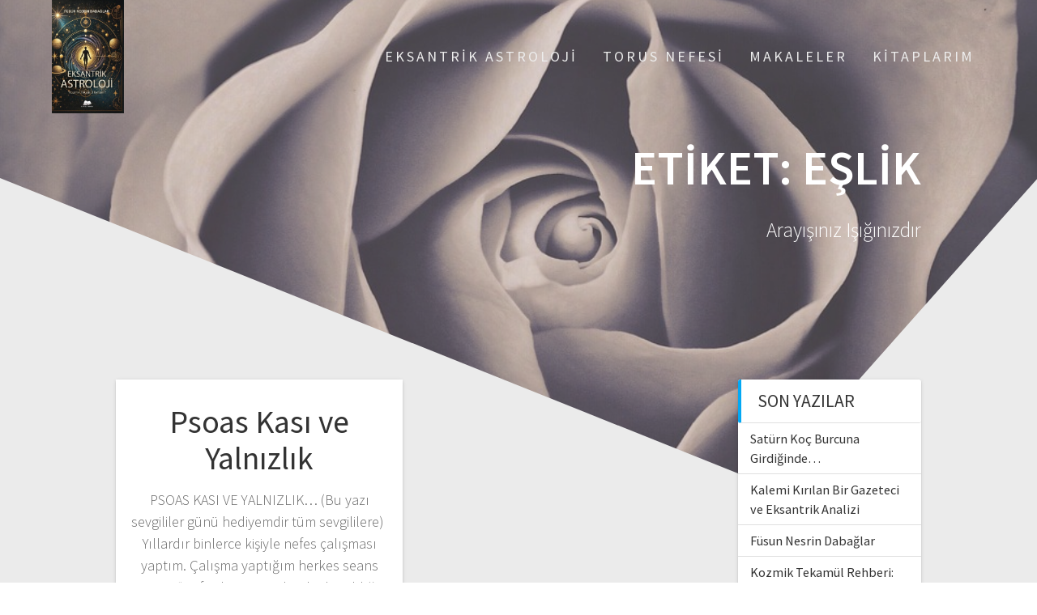

--- FILE ---
content_type: text/html; charset=UTF-8
request_url: https://nesrindabaglar.com/tag/eslik/
body_size: 11570
content:
<!DOCTYPE html>
<html lang="tr">
<head>
    <meta charset="UTF-8">
    <meta name="viewport" content="width=device-width, initial-scale=1">
    <link rel="profile" href="http://gmpg.org/xfn/11">

    <title>eşlik &#8211; Nesrin Dabağlar</title>
<meta name='robots' content='max-image-preview:large' />
<link rel='dns-prefetch' href='//fonts.googleapis.com' />
<link rel='dns-prefetch' href='//s.w.org' />
<link href='https://fonts.gstatic.com' crossorigin rel='preconnect' />
<link rel="alternate" type="application/rss+xml" title="Nesrin Dabağlar &raquo; beslemesi" href="https://nesrindabaglar.com/feed/" />
<link rel="alternate" type="application/rss+xml" title="Nesrin Dabağlar &raquo; yorum beslemesi" href="https://nesrindabaglar.com/comments/feed/" />
<link rel="alternate" type="application/rss+xml" title="Nesrin Dabağlar &raquo; eşlik etiket beslemesi" href="https://nesrindabaglar.com/tag/eslik/feed/" />
<script type="text/javascript">
window._wpemojiSettings = {"baseUrl":"https:\/\/s.w.org\/images\/core\/emoji\/14.0.0\/72x72\/","ext":".png","svgUrl":"https:\/\/s.w.org\/images\/core\/emoji\/14.0.0\/svg\/","svgExt":".svg","source":{"concatemoji":"https:\/\/nesrindabaglar.com\/wp-includes\/js\/wp-emoji-release.min.js?ver=6.0.11"}};
/*! This file is auto-generated */
!function(e,a,t){var n,r,o,i=a.createElement("canvas"),p=i.getContext&&i.getContext("2d");function s(e,t){var a=String.fromCharCode,e=(p.clearRect(0,0,i.width,i.height),p.fillText(a.apply(this,e),0,0),i.toDataURL());return p.clearRect(0,0,i.width,i.height),p.fillText(a.apply(this,t),0,0),e===i.toDataURL()}function c(e){var t=a.createElement("script");t.src=e,t.defer=t.type="text/javascript",a.getElementsByTagName("head")[0].appendChild(t)}for(o=Array("flag","emoji"),t.supports={everything:!0,everythingExceptFlag:!0},r=0;r<o.length;r++)t.supports[o[r]]=function(e){if(!p||!p.fillText)return!1;switch(p.textBaseline="top",p.font="600 32px Arial",e){case"flag":return s([127987,65039,8205,9895,65039],[127987,65039,8203,9895,65039])?!1:!s([55356,56826,55356,56819],[55356,56826,8203,55356,56819])&&!s([55356,57332,56128,56423,56128,56418,56128,56421,56128,56430,56128,56423,56128,56447],[55356,57332,8203,56128,56423,8203,56128,56418,8203,56128,56421,8203,56128,56430,8203,56128,56423,8203,56128,56447]);case"emoji":return!s([129777,127995,8205,129778,127999],[129777,127995,8203,129778,127999])}return!1}(o[r]),t.supports.everything=t.supports.everything&&t.supports[o[r]],"flag"!==o[r]&&(t.supports.everythingExceptFlag=t.supports.everythingExceptFlag&&t.supports[o[r]]);t.supports.everythingExceptFlag=t.supports.everythingExceptFlag&&!t.supports.flag,t.DOMReady=!1,t.readyCallback=function(){t.DOMReady=!0},t.supports.everything||(n=function(){t.readyCallback()},a.addEventListener?(a.addEventListener("DOMContentLoaded",n,!1),e.addEventListener("load",n,!1)):(e.attachEvent("onload",n),a.attachEvent("onreadystatechange",function(){"complete"===a.readyState&&t.readyCallback()})),(e=t.source||{}).concatemoji?c(e.concatemoji):e.wpemoji&&e.twemoji&&(c(e.twemoji),c(e.wpemoji)))}(window,document,window._wpemojiSettings);
</script>
<style type="text/css">
img.wp-smiley,
img.emoji {
	display: inline !important;
	border: none !important;
	box-shadow: none !important;
	height: 1em !important;
	width: 1em !important;
	margin: 0 0.07em !important;
	vertical-align: -0.1em !important;
	background: none !important;
	padding: 0 !important;
}
</style>
	<link rel='stylesheet' id='wp-block-library-css'  href='https://nesrindabaglar.com/wp-includes/css/dist/block-library/style.min.css?ver=6.0.11' type='text/css' media='all' />
<style id='global-styles-inline-css' type='text/css'>
body{--wp--preset--color--black: #000000;--wp--preset--color--cyan-bluish-gray: #abb8c3;--wp--preset--color--white: #ffffff;--wp--preset--color--pale-pink: #f78da7;--wp--preset--color--vivid-red: #cf2e2e;--wp--preset--color--luminous-vivid-orange: #ff6900;--wp--preset--color--luminous-vivid-amber: #fcb900;--wp--preset--color--light-green-cyan: #7bdcb5;--wp--preset--color--vivid-green-cyan: #00d084;--wp--preset--color--pale-cyan-blue: #8ed1fc;--wp--preset--color--vivid-cyan-blue: #0693e3;--wp--preset--color--vivid-purple: #9b51e0;--wp--preset--gradient--vivid-cyan-blue-to-vivid-purple: linear-gradient(135deg,rgba(6,147,227,1) 0%,rgb(155,81,224) 100%);--wp--preset--gradient--light-green-cyan-to-vivid-green-cyan: linear-gradient(135deg,rgb(122,220,180) 0%,rgb(0,208,130) 100%);--wp--preset--gradient--luminous-vivid-amber-to-luminous-vivid-orange: linear-gradient(135deg,rgba(252,185,0,1) 0%,rgba(255,105,0,1) 100%);--wp--preset--gradient--luminous-vivid-orange-to-vivid-red: linear-gradient(135deg,rgba(255,105,0,1) 0%,rgb(207,46,46) 100%);--wp--preset--gradient--very-light-gray-to-cyan-bluish-gray: linear-gradient(135deg,rgb(238,238,238) 0%,rgb(169,184,195) 100%);--wp--preset--gradient--cool-to-warm-spectrum: linear-gradient(135deg,rgb(74,234,220) 0%,rgb(151,120,209) 20%,rgb(207,42,186) 40%,rgb(238,44,130) 60%,rgb(251,105,98) 80%,rgb(254,248,76) 100%);--wp--preset--gradient--blush-light-purple: linear-gradient(135deg,rgb(255,206,236) 0%,rgb(152,150,240) 100%);--wp--preset--gradient--blush-bordeaux: linear-gradient(135deg,rgb(254,205,165) 0%,rgb(254,45,45) 50%,rgb(107,0,62) 100%);--wp--preset--gradient--luminous-dusk: linear-gradient(135deg,rgb(255,203,112) 0%,rgb(199,81,192) 50%,rgb(65,88,208) 100%);--wp--preset--gradient--pale-ocean: linear-gradient(135deg,rgb(255,245,203) 0%,rgb(182,227,212) 50%,rgb(51,167,181) 100%);--wp--preset--gradient--electric-grass: linear-gradient(135deg,rgb(202,248,128) 0%,rgb(113,206,126) 100%);--wp--preset--gradient--midnight: linear-gradient(135deg,rgb(2,3,129) 0%,rgb(40,116,252) 100%);--wp--preset--duotone--dark-grayscale: url('#wp-duotone-dark-grayscale');--wp--preset--duotone--grayscale: url('#wp-duotone-grayscale');--wp--preset--duotone--purple-yellow: url('#wp-duotone-purple-yellow');--wp--preset--duotone--blue-red: url('#wp-duotone-blue-red');--wp--preset--duotone--midnight: url('#wp-duotone-midnight');--wp--preset--duotone--magenta-yellow: url('#wp-duotone-magenta-yellow');--wp--preset--duotone--purple-green: url('#wp-duotone-purple-green');--wp--preset--duotone--blue-orange: url('#wp-duotone-blue-orange');--wp--preset--font-size--small: 13px;--wp--preset--font-size--medium: 20px;--wp--preset--font-size--large: 36px;--wp--preset--font-size--x-large: 42px;}.has-black-color{color: var(--wp--preset--color--black) !important;}.has-cyan-bluish-gray-color{color: var(--wp--preset--color--cyan-bluish-gray) !important;}.has-white-color{color: var(--wp--preset--color--white) !important;}.has-pale-pink-color{color: var(--wp--preset--color--pale-pink) !important;}.has-vivid-red-color{color: var(--wp--preset--color--vivid-red) !important;}.has-luminous-vivid-orange-color{color: var(--wp--preset--color--luminous-vivid-orange) !important;}.has-luminous-vivid-amber-color{color: var(--wp--preset--color--luminous-vivid-amber) !important;}.has-light-green-cyan-color{color: var(--wp--preset--color--light-green-cyan) !important;}.has-vivid-green-cyan-color{color: var(--wp--preset--color--vivid-green-cyan) !important;}.has-pale-cyan-blue-color{color: var(--wp--preset--color--pale-cyan-blue) !important;}.has-vivid-cyan-blue-color{color: var(--wp--preset--color--vivid-cyan-blue) !important;}.has-vivid-purple-color{color: var(--wp--preset--color--vivid-purple) !important;}.has-black-background-color{background-color: var(--wp--preset--color--black) !important;}.has-cyan-bluish-gray-background-color{background-color: var(--wp--preset--color--cyan-bluish-gray) !important;}.has-white-background-color{background-color: var(--wp--preset--color--white) !important;}.has-pale-pink-background-color{background-color: var(--wp--preset--color--pale-pink) !important;}.has-vivid-red-background-color{background-color: var(--wp--preset--color--vivid-red) !important;}.has-luminous-vivid-orange-background-color{background-color: var(--wp--preset--color--luminous-vivid-orange) !important;}.has-luminous-vivid-amber-background-color{background-color: var(--wp--preset--color--luminous-vivid-amber) !important;}.has-light-green-cyan-background-color{background-color: var(--wp--preset--color--light-green-cyan) !important;}.has-vivid-green-cyan-background-color{background-color: var(--wp--preset--color--vivid-green-cyan) !important;}.has-pale-cyan-blue-background-color{background-color: var(--wp--preset--color--pale-cyan-blue) !important;}.has-vivid-cyan-blue-background-color{background-color: var(--wp--preset--color--vivid-cyan-blue) !important;}.has-vivid-purple-background-color{background-color: var(--wp--preset--color--vivid-purple) !important;}.has-black-border-color{border-color: var(--wp--preset--color--black) !important;}.has-cyan-bluish-gray-border-color{border-color: var(--wp--preset--color--cyan-bluish-gray) !important;}.has-white-border-color{border-color: var(--wp--preset--color--white) !important;}.has-pale-pink-border-color{border-color: var(--wp--preset--color--pale-pink) !important;}.has-vivid-red-border-color{border-color: var(--wp--preset--color--vivid-red) !important;}.has-luminous-vivid-orange-border-color{border-color: var(--wp--preset--color--luminous-vivid-orange) !important;}.has-luminous-vivid-amber-border-color{border-color: var(--wp--preset--color--luminous-vivid-amber) !important;}.has-light-green-cyan-border-color{border-color: var(--wp--preset--color--light-green-cyan) !important;}.has-vivid-green-cyan-border-color{border-color: var(--wp--preset--color--vivid-green-cyan) !important;}.has-pale-cyan-blue-border-color{border-color: var(--wp--preset--color--pale-cyan-blue) !important;}.has-vivid-cyan-blue-border-color{border-color: var(--wp--preset--color--vivid-cyan-blue) !important;}.has-vivid-purple-border-color{border-color: var(--wp--preset--color--vivid-purple) !important;}.has-vivid-cyan-blue-to-vivid-purple-gradient-background{background: var(--wp--preset--gradient--vivid-cyan-blue-to-vivid-purple) !important;}.has-light-green-cyan-to-vivid-green-cyan-gradient-background{background: var(--wp--preset--gradient--light-green-cyan-to-vivid-green-cyan) !important;}.has-luminous-vivid-amber-to-luminous-vivid-orange-gradient-background{background: var(--wp--preset--gradient--luminous-vivid-amber-to-luminous-vivid-orange) !important;}.has-luminous-vivid-orange-to-vivid-red-gradient-background{background: var(--wp--preset--gradient--luminous-vivid-orange-to-vivid-red) !important;}.has-very-light-gray-to-cyan-bluish-gray-gradient-background{background: var(--wp--preset--gradient--very-light-gray-to-cyan-bluish-gray) !important;}.has-cool-to-warm-spectrum-gradient-background{background: var(--wp--preset--gradient--cool-to-warm-spectrum) !important;}.has-blush-light-purple-gradient-background{background: var(--wp--preset--gradient--blush-light-purple) !important;}.has-blush-bordeaux-gradient-background{background: var(--wp--preset--gradient--blush-bordeaux) !important;}.has-luminous-dusk-gradient-background{background: var(--wp--preset--gradient--luminous-dusk) !important;}.has-pale-ocean-gradient-background{background: var(--wp--preset--gradient--pale-ocean) !important;}.has-electric-grass-gradient-background{background: var(--wp--preset--gradient--electric-grass) !important;}.has-midnight-gradient-background{background: var(--wp--preset--gradient--midnight) !important;}.has-small-font-size{font-size: var(--wp--preset--font-size--small) !important;}.has-medium-font-size{font-size: var(--wp--preset--font-size--medium) !important;}.has-large-font-size{font-size: var(--wp--preset--font-size--large) !important;}.has-x-large-font-size{font-size: var(--wp--preset--font-size--x-large) !important;}
</style>
<link rel='stylesheet' id='oih-style-css'  href='https://nesrindabaglar.com/wp-content/plugins/opt-in-hound/assets/css/style-front-opt-in-hound.css?ver=1.4.3' type='text/css' media='all' />
<link rel="preload" class="mv-grow-style" href="https://nesrindabaglar.com/wp-content/plugins/social-pug/assets/dist/style-frontend-pro.1.20.1.css?ver=1.20.1" as="style"><noscript><link rel='stylesheet' id='dpsp-frontend-style-pro-css'  href='https://nesrindabaglar.com/wp-content/plugins/social-pug/assets/dist/style-frontend-pro.1.20.1.css?ver=1.20.1' type='text/css' media='all' />
</noscript><link rel='stylesheet' id='SFSImainCss-css'  href='https://nesrindabaglar.com/wp-content/plugins/ultimate-social-media-icons/css/sfsi-style.css?ver=2.9.6' type='text/css' media='all' />
<link rel='stylesheet' id='one-page-express-fonts-css'  href='https://fonts.googleapis.com/css?family=Source+Sans+Pro%3A200%2Cnormal%2C300%2C600%2C700%7CPlayfair+Display%3Aregular%2Citalic%2C700%2C900&#038;subset=latin%2Clatin-ext' type='text/css' media='all' />
<link rel='stylesheet' id='one-page-express-style-css'  href='https://nesrindabaglar.com/wp-content/themes/one-page-express/style.css?ver=1.3.20' type='text/css' media='all' />
<style id='one-page-express-style-inline-css' type='text/css'>
img.logo.dark, img.custom-logo{max-height:140px;}
</style>
<link rel='stylesheet' id='one-page-express-font-awesome-css'  href='https://nesrindabaglar.com/wp-content/themes/one-page-express/assets/font-awesome/font-awesome.min.css?ver=1.3.20' type='text/css' media='all' />
<link rel='stylesheet' id='one-page-express-animate-css'  href='https://nesrindabaglar.com/wp-content/themes/one-page-express/assets/css/animate.css?ver=1.3.20' type='text/css' media='all' />
<link rel='stylesheet' id='one-page-express-webgradients-css'  href='https://nesrindabaglar.com/wp-content/themes/one-page-express/assets/css/webgradients.css?ver=1.3.20' type='text/css' media='all' />
<link rel='stylesheet' id='__EPYT__style-css'  href='https://nesrindabaglar.com/wp-content/plugins/youtube-embed-plus/styles/ytprefs.min.css?ver=14.1.1' type='text/css' media='all' />
<style id='__EPYT__style-inline-css' type='text/css'>

                .epyt-gallery-thumb {
                        width: 33.333%;
                }
                
</style>
<link rel='stylesheet' id='kirki-styles-one_page_express-css'  href='https://nesrindabaglar.com/wp-content/themes/one-page-express/customizer/kirki/assets/css/kirki-styles.css' type='text/css' media='all' />
<style id='kirki-styles-one_page_express-inline-css' type='text/css'>
.header-homepage.color-overlay:before{background-color:#0D2D09;opacity:0.5;}.header-homepage + .header-separator svg{height:400px!important;}.header.color-overlay:before{background-color:#B7B7B7;opacity:0.34;}.header-separator svg{height:400px!important;}.inner-header-description{padding-top:1%;padding-bottom:8%;}.header-homepage .header-description-row{padding-top:3%;padding-bottom:0%;}@media only screen and (min-width: 768px){.inner-header-description{text-align:right;}.header-content .align-holder{text-align:left!important;}.header-description-left{width:49%!important;}.header-description-right{width:calc(100% - 49%)!important;}.header-content{width:84%!important;}}
</style>
<script type='text/javascript' src='https://nesrindabaglar.com/wp-includes/js/jquery/jquery.min.js?ver=3.6.0' id='jquery-core-js'></script>
<script type='text/javascript' src='https://nesrindabaglar.com/wp-includes/js/jquery/jquery-migrate.min.js?ver=3.3.2' id='jquery-migrate-js'></script>
<script type='text/javascript' src='https://nesrindabaglar.com/wp-content/themes/one-page-express/assets/js/smoothscroll.js?ver=1.3.20' id='one-page-express-smoothscroll-js'></script>
<script type='text/javascript' id='__ytprefs__-js-extra'>
/* <![CDATA[ */
var _EPYT_ = {"ajaxurl":"https:\/\/nesrindabaglar.com\/wp-admin\/admin-ajax.php","security":"0ef632686e","gallery_scrolloffset":"20","eppathtoscripts":"https:\/\/nesrindabaglar.com\/wp-content\/plugins\/youtube-embed-plus\/scripts\/","eppath":"https:\/\/nesrindabaglar.com\/wp-content\/plugins\/youtube-embed-plus\/","epresponsiveselector":"[\"iframe.__youtube_prefs_widget__\"]","epdovol":"1","version":"14.1.1","evselector":"iframe.__youtube_prefs__[src], iframe[src*=\"youtube.com\/embed\/\"], iframe[src*=\"youtube-nocookie.com\/embed\/\"]","ajax_compat":"","ytapi_load":"light","pause_others":"","stopMobileBuffer":"1","not_live_on_channel":"","vi_active":"","vi_js_posttypes":[]};
/* ]]> */
</script>
<script type='text/javascript' src='https://nesrindabaglar.com/wp-content/plugins/youtube-embed-plus/scripts/ytprefs.min.js?ver=14.1.1' id='__ytprefs__-js'></script>
<link rel="https://api.w.org/" href="https://nesrindabaglar.com/wp-json/" /><link rel="alternate" type="application/json" href="https://nesrindabaglar.com/wp-json/wp/v2/tags/85" /><link rel="EditURI" type="application/rsd+xml" title="RSD" href="https://nesrindabaglar.com/xmlrpc.php?rsd" />
<link rel="wlwmanifest" type="application/wlwmanifest+xml" href="https://nesrindabaglar.com/wp-includes/wlwmanifest.xml" /> 
<meta name="generator" content="WordPress 6.0.11" />
        <style data-name="overlap">
            @media only screen and (min-width: 768px) {
                .header-homepage {
                    padding-bottom: 230px;
                }

                .homepage-template .content {
                    position: relative;
                    z-index: 10;
                }

                .homepage-template .page-content div[data-overlap]:first-of-type > div:first-of-type {
                    margin-top: -230px;
                    background: transparent !important;
                }
            }
        </style>
        <style type="text/css" data-source="Grow Social by Mediavine">
				@media screen and ( max-width : 720px ) {
					.dpsp-content-wrapper.dpsp-hide-on-mobile,
					.dpsp-share-text.dpsp-hide-on-mobile,
					.dpsp-content-wrapper .dpsp-network-label {
						display: none;
					}
					.dpsp-has-spacing .dpsp-networks-btns-wrapper li {
						margin:0 2% 10px 0;
					}
					.dpsp-network-btn.dpsp-has-label:not(.dpsp-has-count) {
						max-height: 40px;
						padding: 0;
						justify-content: center;
					}
					.dpsp-content-wrapper.dpsp-size-small .dpsp-network-btn.dpsp-has-label:not(.dpsp-has-count){
						max-height: 32px;
					}
					.dpsp-content-wrapper.dpsp-size-large .dpsp-network-btn.dpsp-has-label:not(.dpsp-has-count){
						max-height: 46px;
					}
				}
			
			@media screen and ( max-width : 720px ) {
				#dpsp-floating-sidebar.dpsp-hide-on-mobile.opened {
					display: none;
				}
			}
			</style><meta name="follow.[base64]" content="y5t3qVlG2xjz76PAsclx"/>        <style data-name="overlap">
            @media only screen and (min-width: 768px) {
                .blog .content,
                .archive .content,
                .single-post .content {
                    position: relative;
                    z-index: 10;
                }

                .blog .content > .gridContainer > .row,
                .archive .content > .gridContainer > .row,
                .single-post .content > .gridContainer > .row {
                    margin-top: -200px;
                    background: transparent !important;
                }

                .blog .header,
                .archive .header,
                .single-post .header {
                    padding-bottom: 200px;
                }
            }
        </style>
	    <style>
        @media only screen and (min-width: 768px) {
            .align-container {
                margin: auto auto  auto  0            }
        }
    </style>
	<style type="text/css" id="custom-background-css">
body.custom-background { background-color: #ffffff; background-image: url("https://nesrindabaglar.com/wp-content/uploads/2019/01/c.jpg"); background-position: center top; background-size: auto; background-repeat: no-repeat; background-attachment: fixed; }
</style>
	<link rel="icon" href="https://nesrindabaglar.com/wp-content/uploads/2019/01/cropped-mask-2-32x32.jpg" sizes="32x32" />
<link rel="icon" href="https://nesrindabaglar.com/wp-content/uploads/2019/01/cropped-mask-2-192x192.jpg" sizes="192x192" />
<link rel="apple-touch-icon" href="https://nesrindabaglar.com/wp-content/uploads/2019/01/cropped-mask-2-180x180.jpg" />
<meta name="msapplication-TileImage" content="https://nesrindabaglar.com/wp-content/uploads/2019/01/cropped-mask-2-270x270.jpg" />
</head>

<body class="archive tag tag-eslik tag-85 custom-background wp-custom-logo sfsi_actvite_theme_default">
    <style>
        .screen-reader-text[href="#page-content"]:focus {
            background-color: #f1f1f1;
            border-radius: 3px;
            box-shadow: 0 0 2px 2px rgba(0, 0, 0, 0.6);
            clip: auto !important;
            clip-path: none;
            color: #21759b;

        }
    </style>
    <a class="skip-link screen-reader-text"
       href="#page-content">Skip to content</a>
	<svg xmlns="http://www.w3.org/2000/svg" viewBox="0 0 0 0" width="0" height="0" focusable="false" role="none" style="visibility: hidden; position: absolute; left: -9999px; overflow: hidden;" ><defs><filter id="wp-duotone-dark-grayscale"><feColorMatrix color-interpolation-filters="sRGB" type="matrix" values=" .299 .587 .114 0 0 .299 .587 .114 0 0 .299 .587 .114 0 0 .299 .587 .114 0 0 " /><feComponentTransfer color-interpolation-filters="sRGB" ><feFuncR type="table" tableValues="0 0.49803921568627" /><feFuncG type="table" tableValues="0 0.49803921568627" /><feFuncB type="table" tableValues="0 0.49803921568627" /><feFuncA type="table" tableValues="1 1" /></feComponentTransfer><feComposite in2="SourceGraphic" operator="in" /></filter></defs></svg><svg xmlns="http://www.w3.org/2000/svg" viewBox="0 0 0 0" width="0" height="0" focusable="false" role="none" style="visibility: hidden; position: absolute; left: -9999px; overflow: hidden;" ><defs><filter id="wp-duotone-grayscale"><feColorMatrix color-interpolation-filters="sRGB" type="matrix" values=" .299 .587 .114 0 0 .299 .587 .114 0 0 .299 .587 .114 0 0 .299 .587 .114 0 0 " /><feComponentTransfer color-interpolation-filters="sRGB" ><feFuncR type="table" tableValues="0 1" /><feFuncG type="table" tableValues="0 1" /><feFuncB type="table" tableValues="0 1" /><feFuncA type="table" tableValues="1 1" /></feComponentTransfer><feComposite in2="SourceGraphic" operator="in" /></filter></defs></svg><svg xmlns="http://www.w3.org/2000/svg" viewBox="0 0 0 0" width="0" height="0" focusable="false" role="none" style="visibility: hidden; position: absolute; left: -9999px; overflow: hidden;" ><defs><filter id="wp-duotone-purple-yellow"><feColorMatrix color-interpolation-filters="sRGB" type="matrix" values=" .299 .587 .114 0 0 .299 .587 .114 0 0 .299 .587 .114 0 0 .299 .587 .114 0 0 " /><feComponentTransfer color-interpolation-filters="sRGB" ><feFuncR type="table" tableValues="0.54901960784314 0.98823529411765" /><feFuncG type="table" tableValues="0 1" /><feFuncB type="table" tableValues="0.71764705882353 0.25490196078431" /><feFuncA type="table" tableValues="1 1" /></feComponentTransfer><feComposite in2="SourceGraphic" operator="in" /></filter></defs></svg><svg xmlns="http://www.w3.org/2000/svg" viewBox="0 0 0 0" width="0" height="0" focusable="false" role="none" style="visibility: hidden; position: absolute; left: -9999px; overflow: hidden;" ><defs><filter id="wp-duotone-blue-red"><feColorMatrix color-interpolation-filters="sRGB" type="matrix" values=" .299 .587 .114 0 0 .299 .587 .114 0 0 .299 .587 .114 0 0 .299 .587 .114 0 0 " /><feComponentTransfer color-interpolation-filters="sRGB" ><feFuncR type="table" tableValues="0 1" /><feFuncG type="table" tableValues="0 0.27843137254902" /><feFuncB type="table" tableValues="0.5921568627451 0.27843137254902" /><feFuncA type="table" tableValues="1 1" /></feComponentTransfer><feComposite in2="SourceGraphic" operator="in" /></filter></defs></svg><svg xmlns="http://www.w3.org/2000/svg" viewBox="0 0 0 0" width="0" height="0" focusable="false" role="none" style="visibility: hidden; position: absolute; left: -9999px; overflow: hidden;" ><defs><filter id="wp-duotone-midnight"><feColorMatrix color-interpolation-filters="sRGB" type="matrix" values=" .299 .587 .114 0 0 .299 .587 .114 0 0 .299 .587 .114 0 0 .299 .587 .114 0 0 " /><feComponentTransfer color-interpolation-filters="sRGB" ><feFuncR type="table" tableValues="0 0" /><feFuncG type="table" tableValues="0 0.64705882352941" /><feFuncB type="table" tableValues="0 1" /><feFuncA type="table" tableValues="1 1" /></feComponentTransfer><feComposite in2="SourceGraphic" operator="in" /></filter></defs></svg><svg xmlns="http://www.w3.org/2000/svg" viewBox="0 0 0 0" width="0" height="0" focusable="false" role="none" style="visibility: hidden; position: absolute; left: -9999px; overflow: hidden;" ><defs><filter id="wp-duotone-magenta-yellow"><feColorMatrix color-interpolation-filters="sRGB" type="matrix" values=" .299 .587 .114 0 0 .299 .587 .114 0 0 .299 .587 .114 0 0 .299 .587 .114 0 0 " /><feComponentTransfer color-interpolation-filters="sRGB" ><feFuncR type="table" tableValues="0.78039215686275 1" /><feFuncG type="table" tableValues="0 0.94901960784314" /><feFuncB type="table" tableValues="0.35294117647059 0.47058823529412" /><feFuncA type="table" tableValues="1 1" /></feComponentTransfer><feComposite in2="SourceGraphic" operator="in" /></filter></defs></svg><svg xmlns="http://www.w3.org/2000/svg" viewBox="0 0 0 0" width="0" height="0" focusable="false" role="none" style="visibility: hidden; position: absolute; left: -9999px; overflow: hidden;" ><defs><filter id="wp-duotone-purple-green"><feColorMatrix color-interpolation-filters="sRGB" type="matrix" values=" .299 .587 .114 0 0 .299 .587 .114 0 0 .299 .587 .114 0 0 .299 .587 .114 0 0 " /><feComponentTransfer color-interpolation-filters="sRGB" ><feFuncR type="table" tableValues="0.65098039215686 0.40392156862745" /><feFuncG type="table" tableValues="0 1" /><feFuncB type="table" tableValues="0.44705882352941 0.4" /><feFuncA type="table" tableValues="1 1" /></feComponentTransfer><feComposite in2="SourceGraphic" operator="in" /></filter></defs></svg><svg xmlns="http://www.w3.org/2000/svg" viewBox="0 0 0 0" width="0" height="0" focusable="false" role="none" style="visibility: hidden; position: absolute; left: -9999px; overflow: hidden;" ><defs><filter id="wp-duotone-blue-orange"><feColorMatrix color-interpolation-filters="sRGB" type="matrix" values=" .299 .587 .114 0 0 .299 .587 .114 0 0 .299 .587 .114 0 0 .299 .587 .114 0 0 " /><feComponentTransfer color-interpolation-filters="sRGB" ><feFuncR type="table" tableValues="0.098039215686275 1" /><feFuncG type="table" tableValues="0 0.66274509803922" /><feFuncB type="table" tableValues="0.84705882352941 0.41960784313725" /><feFuncA type="table" tableValues="1 1" /></feComponentTransfer><feComposite in2="SourceGraphic" operator="in" /></filter></defs></svg><div class="header-top "  data-sticky='0'  data-sticky-mobile='1'  data-sticky-to='top' >
    <div class="navigation-wrapper ope-inner-page">
        <div class="logo_col">
            <a href="https://nesrindabaglar.com/" class="custom-logo-link" rel="home"><img width="526" height="823" src="https://nesrindabaglar.com/wp-content/uploads/2025/11/WhatsApp-Image-2025-11-20-at-17.45.06.jpeg" class="custom-logo" alt="Nesrin Dabağlar" srcset="https://nesrindabaglar.com/wp-content/uploads/2025/11/WhatsApp-Image-2025-11-20-at-17.45.06.jpeg 526w, https://nesrindabaglar.com/wp-content/uploads/2025/11/WhatsApp-Image-2025-11-20-at-17.45.06-192x300.jpeg 192w" sizes="(max-width: 526px) 100vw, 526px" /></a>        </div>
        <div class="main_menu_col">
            <div id="drop_mainmenu_container" class="menu-neoglance-container"><ul id="drop_mainmenu" class="fm2_drop_mainmenu"><li id="menu-item-1758" class="menu-item menu-item-type-taxonomy menu-item-object-category menu-item-has-children menu-item-1758"><a href="https://nesrindabaglar.com/category/eksantrik-astroloji/">Eksantrik Astroloji</a>
<ul class="sub-menu">
	<li id="menu-item-639" class="menu-item menu-item-type-post_type menu-item-object-post menu-item-639"><a href="https://nesrindabaglar.com/2019/02/01/astroloji-ve-ben/">Hayatımda Astroloji</a></li>
</ul>
</li>
<li id="menu-item-1260" class="menu-item menu-item-type-post_type menu-item-object-page menu-item-has-children menu-item-1260"><a href="https://nesrindabaglar.com/torus-nefesi/">Torus Nefesi</a>
<ul class="sub-menu">
	<li id="menu-item-96" class="menu-item menu-item-type-taxonomy menu-item-object-category menu-item-96"><a href="https://nesrindabaglar.com/category/nefes/">Nefes</a></li>
	<li id="menu-item-661" class="menu-item menu-item-type-post_type menu-item-object-post menu-item-661"><a href="https://nesrindabaglar.com/2019/02/04/nefes-ve-ben/">Nefes ve Ben</a></li>
	<li id="menu-item-732" class="menu-item menu-item-type-post_type menu-item-object-post menu-item-732"><a href="https://nesrindabaglar.com/2019/02/06/mavi-elmas-kozmik-enerji/">Rezonans</a></li>
</ul>
</li>
<li id="menu-item-888" class="menu-item menu-item-type-taxonomy menu-item-object-category menu-item-888"><a href="https://nesrindabaglar.com/category/makale/">Makaleler</a></li>
<li id="menu-item-1859" class="menu-item menu-item-type-post_type menu-item-object-page menu-item-1859"><a href="https://nesrindabaglar.com/kitaplarim/">Kitaplarım</a></li>
</ul></div>        </div>
    </div>
</div>

<div id="page" class="site">
    <div class="header-wrapper">
        <div  class='header  color-overlay' style='background-image:url(&quot;https://nesrindabaglar.com/wp-content/uploads/2019/01/affection-1867952_960_720.jpg&quot;);' data-parallax-depth='20'>
            
            <div class="inner-header-description gridContainer">
                <div class="row header-description-row">
                    <h1 class="heading8">
                        Etiket: <span>eşlik</span>                    </h1>
                                            <p class="header-subtitle">Arayışınız Işığınızdır</p>
                                    </div>
            </div>
            <div class="header-separator header-separator-bottom "><svg xmlns="http://www.w3.org/2000/svg" viewBox="0 0 1000 100" preserveAspectRatio="none">
	<path class="svg-white-bg" d="M737.9,94.7L0,0v100h1000V0L737.9,94.7z"/>
</svg></div>        </div>
    </div><div  id="page-content"  class="content">  <div class="gridContainer">    <div class="row">      <div class="post-list ">        <div class="post-list-c">        <div class="post-list-item">
<div id="post-790" class="blog-post post-790 post type-post status-publish format-standard hentry category-makale tag-cinsel tag-eslik tag-nefes-blokaj tag-nefes-psoas tag-nesrin-dabaglar tag-pelvik tag-psoas-kasi tag-ruh-kasi tag-sevgililer-gunu tag-yalnizlik">
  <div class="post-content">
          <div class="row_345">
      <h3 class="blog-title">
        <a href="https://nesrindabaglar.com/2019/02/13/psoas-kasi-ve-yalnizlik/" rel="bookmark">
          Psoas Kası ve Yalnızlık        </a>
      </h3>
     
        <p>PSOAS KASI VE YALNIZLIK&#8230; (Bu yazı sevgililer günü hediyemdir tüm sevgililere)&nbsp; Yıllardır binlerce kişiyle nefes çalışması yaptım. Çalışma yaptığım herkes seans sonrası &#8220;Nefes bu ise şimdiye kadar aldığım neydi&#8221; diye sorar genellikle&#8230; Blokajlanan bölgeler açılıp nefes genişleyince hayat blokajları da açılır. 100 de 100 net sonuçtur, yıllardır sevinçle yaşarım. Bu nedenle nefes koçluğu yapmaya aşkla&hellip; <br /> <a class="button small blue" href="https://nesrindabaglar.com/2019/02/13/psoas-kasi-ve-yalnizlik/">Devamı</a></p>


         <hr class="blog-separator">
<div class="post-header">
    <i class="font-icon-post fa fa-user"></i>
    <a href="https://nesrindabaglar.com/author/nesrin/" title="Nesrin tarafından yazılan yazılar" rel="author">Nesrin</a>    <i class="font-icon-post fa fa-calendar"></i>
    <span class="span12">13 Şubat 2019</span>

    <i class="font-icon-post fa fa-comment-o"></i>
    <span>0</span>
</div>    </div>
  </div>
</div>
</div>        </div>        <div class="navigation-c">                  </div>      </div>      <div class="sidebar">  
		<div id="recent-posts-2" class="widget widget_recent_entries">
		<h2 class="widgettitle">Son Yazılar</h2>
		<ul>
											<li>
					<a href="https://nesrindabaglar.com/2026/01/02/saturn-koc-burcuna-girdiginde/">Satürn Koç Burcuna Girdiğinde&#8230;</a>
									</li>
											<li>
					<a href="https://nesrindabaglar.com/2025/11/27/kalemi-kirilan-bir-gazeteci-ve-eksantrik-analizi/">Kalemi Kırılan Bir Gazeteci ve Eksantrik Analizi</a>
									</li>
											<li>
					<a href="https://nesrindabaglar.com/2025/11/21/fusun-nesrin-dabaglar/">Füsun Nesrin Dabağlar</a>
									</li>
											<li>
					<a href="https://nesrindabaglar.com/2025/11/16/kozmik-tekamul-rehberi-eksantrik-astroloji/">Kozmik Tekamül Rehberi: EKSANTRİK ASTROLOJİ</a>
									</li>
											<li>
					<a href="https://nesrindabaglar.com/2025/11/15/jupiter-ve-saturn-kozmigi-ile-ruhsallik-iliskisi/">Jüpiter ve Satürn Kozmiği ile Ruhsallık İlişkisi</a>
									</li>
					</ul>

		</div><div id="categories-2" class="widget widget_categories"><h2 class="widgettitle">Kategoriler</h2>
			<ul>
					<li class="cat-item cat-item-3"><a href="https://nesrindabaglar.com/category/arketipler/">Arketipler</a>
</li>
	<li class="cat-item cat-item-5"><a href="https://nesrindabaglar.com/category/bilinc/">Bilinçdışı</a>
</li>
	<li class="cat-item cat-item-414"><a href="https://nesrindabaglar.com/category/eksantrik-astroloji/">Eksantrik Astroloji</a>
</li>
	<li class="cat-item cat-item-1"><a href="https://nesrindabaglar.com/category/genel/">İletişim</a>
</li>
	<li class="cat-item cat-item-62"><a href="https://nesrindabaglar.com/category/makale/">Makaleler</a>
</li>
	<li class="cat-item cat-item-4"><a href="https://nesrindabaglar.com/category/nefes/" title="Nefes ve Ben
">Nefes</a>
</li>
			</ul>

			</div><div id="text-7" class="widget widget_text">			<div class="textwidget"></div>
		</div><div id="media_video-4" class="widget widget_media_video"><div style="width:100%;" class="wp-video"><!--[if lt IE 9]><script>document.createElement('video');</script><![endif]-->
<video class="wp-video-shortcode" id="video-790-1" preload="metadata" controls="controls"><source type="video/mp4" src="https://nesrindabaglar.com/wp-content/uploads/2019/01/SEMA-BAYSAL-NESRIN-DABAGLAR-HD.mp4?_=1" /><source type="video/mp4" src="http://nesrindabaglar.com/wp-content/uploads/2019/01/SEMA-BAYSAL-NESRIN-DABAGLAR-HD.mp4?_=1" /><a href="https://nesrindabaglar.com/wp-content/uploads/2019/01/SEMA-BAYSAL-NESRIN-DABAGLAR-HD.mp4">https://nesrindabaglar.com/wp-content/uploads/2019/01/SEMA-BAYSAL-NESRIN-DABAGLAR-HD.mp4</a></video></div></div></div>    </div>  </div></div>        <div class="footer">
          <div class="gridContainer">
            <div class="row">
              <p class="footer-copyright">
                &copy;&nbsp;&nbsp;2026&nbsp;Nesrin Dabağlar.&nbsp;Built using WordPress and <a rel="nofollow" href="https://extendthemes.com/go/built-with-one-page-express">OnePage Express Theme</a>.              </p>
            </div>
          </div>
        </div>
                        <!--facebook like and share js -->
                <div id="fb-root"></div>
                <script>
                    (function(d, s, id) {
                        var js, fjs = d.getElementsByTagName(s)[0];
                        if (d.getElementById(id)) return;
                        js = d.createElement(s);
                        js.id = id;
                        js.src = "https://connect.facebook.net/en_US/sdk.js#xfbml=1&version=v3.2";
                        fjs.parentNode.insertBefore(js, fjs);
                    }(document, 'script', 'facebook-jssdk'));
                </script>
                <script>
window.addEventListener('sfsi_functions_loaded', function() {
    if (typeof sfsi_responsive_toggle == 'function') {
        sfsi_responsive_toggle(0);
        // console.log('sfsi_responsive_toggle');

    }
})
</script>
    <script>
        window.addEventListener('sfsi_functions_loaded', function () {
            if (typeof sfsi_plugin_version == 'function') {
                sfsi_plugin_version(2.77);
            }
        });

        function sfsi_processfurther(ref) {
            var feed_id = '[base64]';
            var feedtype = 8;
            var email = jQuery(ref).find('input[name="email"]').val();
            var filter = /^(([^<>()[\]\\.,;:\s@\"]+(\.[^<>()[\]\\.,;:\s@\"]+)*)|(\".+\"))@((\[[0-9]{1,3}\.[0-9]{1,3}\.[0-9]{1,3}\.[0-9]{1,3}\])|(([a-zA-Z\-0-9]+\.)+[a-zA-Z]{2,}))$/;
            if ((email != "Enter your email") && (filter.test(email))) {
                if (feedtype == "8") {
                    var url = "https://api.follow.it/subscription-form/" + feed_id + "/" + feedtype;
                    window.open(url, "popupwindow", "scrollbars=yes,width=1080,height=760");
                    return true;
                }
            } else {
                alert("Please enter email address");
                jQuery(ref).find('input[name="email"]').focus();
                return false;
            }
        }
    </script>
    <style type="text/css" aria-selected="true">
        .sfsi_subscribe_Popinner {
             width: 100% !important;

            height: auto !important;

         padding: 18px 0px !important;

            background-color: #ffffff !important;
        }

        .sfsi_subscribe_Popinner form {
            margin: 0 20px !important;
        }

        .sfsi_subscribe_Popinner h5 {
            font-family: Helvetica,Arial,sans-serif !important;

             font-weight: bold !important;   color:#000000 !important; font-size: 16px !important;   text-align:center !important; margin: 0 0 10px !important;
            padding: 0 !important;
        }

        .sfsi_subscription_form_field {
            margin: 5px 0 !important;
            width: 100% !important;
            display: inline-flex;
            display: -webkit-inline-flex;
        }

        .sfsi_subscription_form_field input {
            width: 100% !important;
            padding: 10px 0px !important;
        }

        .sfsi_subscribe_Popinner input[type=email] {
         font-family: Helvetica,Arial,sans-serif !important;   font-style:normal !important;   font-size:14px !important; text-align: center !important;        }

        .sfsi_subscribe_Popinner input[type=email]::-webkit-input-placeholder {

         font-family: Helvetica,Arial,sans-serif !important;   font-style:normal !important;  font-size: 14px !important;   text-align:center !important;        }

        .sfsi_subscribe_Popinner input[type=email]:-moz-placeholder {
            /* Firefox 18- */
         font-family: Helvetica,Arial,sans-serif !important;   font-style:normal !important;   font-size: 14px !important;   text-align:center !important;
        }

        .sfsi_subscribe_Popinner input[type=email]::-moz-placeholder {
            /* Firefox 19+ */
         font-family: Helvetica,Arial,sans-serif !important;   font-style: normal !important;
              font-size: 14px !important;   text-align:center !important;        }

        .sfsi_subscribe_Popinner input[type=email]:-ms-input-placeholder {

            font-family: Helvetica,Arial,sans-serif !important;  font-style:normal !important;   font-size:14px !important;
         text-align: center !important;        }

        .sfsi_subscribe_Popinner input[type=submit] {

         font-family: Helvetica,Arial,sans-serif !important;   font-weight: bold !important;   color:#000000 !important; font-size: 16px !important;   text-align:center !important; background-color: #dedede !important;        }

                .sfsi_shortcode_container {
            float: left;
        }

        .sfsi_shortcode_container .norm_row .sfsi_wDiv {
            position: relative !important;
        }

        .sfsi_shortcode_container .sfsi_holders {
            display: none;
        }

            </style>

    <link rel='stylesheet' id='mediaelement-css'  href='https://nesrindabaglar.com/wp-includes/js/mediaelement/mediaelementplayer-legacy.min.css?ver=4.2.16' type='text/css' media='all' />
<link rel='stylesheet' id='wp-mediaelement-css'  href='https://nesrindabaglar.com/wp-includes/js/mediaelement/wp-mediaelement.min.css?ver=6.0.11' type='text/css' media='all' />
<script type='text/javascript' id='oih-script-js-before'>
			var oih_ajax_url = 'https://nesrindabaglar.com/wp-admin/admin-ajax.php';
		

		var oih_current_page_data = {
			'object_id'   : '0',
			'object_type' : '',
			'is_home'	  : ''
		};
	
</script>
<script type='text/javascript' src='https://nesrindabaglar.com/wp-content/plugins/opt-in-hound/assets/js/script-front-opt-in-hound.js?ver=1.4.3' id='oih-script-js'></script>
<script type='text/javascript' src='https://nesrindabaglar.com/wp-includes/js/jquery/ui/core.min.js?ver=1.13.1' id='jquery-ui-core-js'></script>
<script type='text/javascript' src='https://nesrindabaglar.com/wp-content/plugins/ultimate-social-media-icons/js/shuffle/modernizr.custom.min.js?ver=6.0.11' id='SFSIjqueryModernizr-js'></script>
<script type='text/javascript' src='https://nesrindabaglar.com/wp-content/plugins/ultimate-social-media-icons/js/shuffle/jquery.shuffle.min.js?ver=6.0.11' id='SFSIjqueryShuffle-js'></script>
<script type='text/javascript' src='https://nesrindabaglar.com/wp-content/plugins/ultimate-social-media-icons/js/shuffle/random-shuffle-min.js?ver=6.0.11' id='SFSIjqueryrandom-shuffle-js'></script>
<script type='text/javascript' id='SFSICustomJs-js-extra'>
/* <![CDATA[ */
var sfsi_icon_ajax_object = {"nonce":"53f97cfeef","ajax_url":"https:\/\/nesrindabaglar.com\/wp-admin\/admin-ajax.php","plugin_url":"https:\/\/nesrindabaglar.com\/wp-content\/plugins\/ultimate-social-media-icons\/"};
/* ]]> */
</script>
<script type='text/javascript' src='https://nesrindabaglar.com/wp-content/plugins/ultimate-social-media-icons/js/custom.js?ver=2.9.6' id='SFSICustomJs-js'></script>
<script type='text/javascript' src='https://nesrindabaglar.com/wp-includes/js/jquery/ui/effect.min.js?ver=1.13.1' id='jquery-effects-core-js'></script>
<script type='text/javascript' src='https://nesrindabaglar.com/wp-includes/js/jquery/ui/effect-slide.min.js?ver=1.13.1' id='jquery-effects-slide-js'></script>
<script type='text/javascript' src='https://nesrindabaglar.com/wp-content/themes/one-page-express/assets/js/drop_menu_selection.js?ver=1.3.20' id='one-page-express-ddmenu-js'></script>
<script type='text/javascript' src='https://nesrindabaglar.com/wp-content/themes/one-page-express/assets/js/libs/typed.js?ver=1.3.20' id='one-page-express-morphext-js'></script>
<script type='text/javascript' id='one-page-express-theme-js-extra'>
/* <![CDATA[ */
var one_page_express_settings = {"header_text_morph_speed":"200","header_text_morph":"1"};
/* ]]> */
</script>
<script type='text/javascript' src='https://nesrindabaglar.com/wp-content/themes/one-page-express/assets/js/theme.js?ver=1.3.20' id='one-page-express-theme-js'></script>
<script type='text/javascript' src='https://nesrindabaglar.com/wp-content/themes/one-page-express/assets/js/libs/fixto.js?ver=1.3.20' id='one-page-express-fixto-js'></script>
<script type='text/javascript' src='https://nesrindabaglar.com/wp-content/themes/one-page-express/assets/js/sticky.js?ver=1.3.20' id='one-page-express-sticky-js'></script>
<script type='text/javascript' src='https://nesrindabaglar.com/wp-includes/js/imagesloaded.min.js?ver=4.1.4' id='imagesloaded-js'></script>
<script type='text/javascript' src='https://nesrindabaglar.com/wp-includes/js/masonry.min.js?ver=4.2.2' id='masonry-js'></script>
<script type='text/javascript' src='https://nesrindabaglar.com/wp-includes/js/comment-reply.min.js?ver=6.0.11' id='comment-reply-js'></script>
<script type='text/javascript' src='https://nesrindabaglar.com/wp-content/plugins/youtube-embed-plus/scripts/fitvids.min.js?ver=14.1.1' id='__ytprefsfitvids__-js'></script>
<script type='text/javascript' id='mediaelement-core-js-before'>
var mejsL10n = {"language":"tr","strings":{"mejs.download-file":"Dosyay\u0131 indir","mejs.install-flash":"Flash oynat\u0131c\u0131 etkinle\u015ftirilmemi\u015f ya da kurulmam\u0131\u015f bir taray\u0131c\u0131 kullanmaktas\u0131n\u0131z. L\u00fctfen Flash oynat\u0131c\u0131 eklentinizi a\u00e7\u0131n ya da son s\u00fcr\u00fcm\u00fc https:\/\/get.adobe.com\/flashplayer\/ adresinden indirin","mejs.fullscreen":"Tam ekran","mejs.play":"Oynat","mejs.pause":"Durdur","mejs.time-slider":"Zaman kayd\u0131rac\u0131","mejs.time-help-text":"Sol\/sa\u011f tu\u015falr\u0131 ile bir saniye, yukar\u0131\/a\u015fa\u011f\u0131 tu\u015flar\u0131 ile 10 saniye ilerletin.","mejs.live-broadcast":"Canl\u0131 yay\u0131n","mejs.volume-help-text":"Yukar\u0131\/a\u015fa\u011f\u0131 tu\u015flar\u0131 ile sesi art\u0131r\u0131n ya da azalt\u0131n.","mejs.unmute":"Sesi geri a\u00e7","mejs.mute":"Sessiz","mejs.volume-slider":"Ses  kayd\u0131rac\u0131","mejs.video-player":"Video oynat\u0131c\u0131","mejs.audio-player":"Ses oynat\u0131c\u0131","mejs.captions-subtitles":"Ba\u015fl\u0131klar\/altyaz\u0131lar","mejs.captions-chapters":"B\u00f6l\u00fcmler","mejs.none":"Hi\u00e7biri","mejs.afrikaans":"Afrikanca","mejs.albanian":"Arnavut\u00e7a","mejs.arabic":"Arap\u00e7a","mejs.belarusian":"Beyaz Rus\u00e7a","mejs.bulgarian":"Bulgarca","mejs.catalan":"Katalanca","mejs.chinese":"\u00c7ince","mejs.chinese-simplified":"\u00c7ince (Basitle\u015ftirilmi\u015f)","mejs.chinese-traditional":"\u00c7ince (Geleneksel)","mejs.croatian":"H\u0131rvat\u00e7a","mejs.czech":"\u00c7ek\u00e7e","mejs.danish":"Danca","mejs.dutch":"Hollandal\u0131","mejs.english":"\u0130ngilizce","mejs.estonian":"Estonyaca","mejs.filipino":"Filipince","mejs.finnish":"Fince","mejs.french":"Frans\u0131z","mejs.galician":"Gali\u00e7yaca","mejs.german":"Almanca","mejs.greek":"Yunanca","mejs.haitian-creole":"Haiti kreyolu","mejs.hebrew":"\u0130branice","mejs.hindi":"Hint\u00e7e","mejs.hungarian":"Macarca","mejs.icelandic":"\u0130zlandaca","mejs.indonesian":"Endonezyaca","mejs.irish":"\u0130rlandaca","mejs.italian":"\u0130talyanca","mejs.japanese":"Japonca","mejs.korean":"Korece","mejs.latvian":"Letonca","mejs.lithuanian":"Litvanca","mejs.macedonian":"Makedonyaca","mejs.malay":"Malayaca","mejs.maltese":"Malta Dili","mejs.norwegian":"Norve\u00e7ce","mejs.persian":"Fars\u00e7a","mejs.polish":"Leh\u00e7e","mejs.portuguese":"Portekizce","mejs.romanian":"Romence","mejs.russian":"Rus\u00e7a","mejs.serbian":"S\u0131rp\u00e7a","mejs.slovak":"Slovak\u00e7a","mejs.slovenian":"Sloven Dili","mejs.spanish":"\u0130spanyolca","mejs.swahili":"Svahili Dili","mejs.swedish":"\u0130sve\u00e7\u00e7e","mejs.tagalog":"Tagalogca","mejs.thai":"Tay Dili","mejs.turkish":"T\u00fcrk\u00e7e","mejs.ukrainian":"Ukraynaca","mejs.vietnamese":"Vietnamca","mejs.welsh":"Galler Dili","mejs.yiddish":"Eskenazi Dili"}};
</script>
<script type='text/javascript' src='https://nesrindabaglar.com/wp-includes/js/mediaelement/mediaelement-and-player.min.js?ver=4.2.16' id='mediaelement-core-js'></script>
<script type='text/javascript' src='https://nesrindabaglar.com/wp-includes/js/mediaelement/mediaelement-migrate.min.js?ver=6.0.11' id='mediaelement-migrate-js'></script>
<script type='text/javascript' id='mediaelement-js-extra'>
/* <![CDATA[ */
var _wpmejsSettings = {"pluginPath":"\/wp-includes\/js\/mediaelement\/","classPrefix":"mejs-","stretching":"responsive"};
/* ]]> */
</script>
<script type='text/javascript' src='https://nesrindabaglar.com/wp-includes/js/mediaelement/wp-mediaelement.min.js?ver=6.0.11' id='wp-mediaelement-js'></script>
<script type='text/javascript' src='https://nesrindabaglar.com/wp-includes/js/mediaelement/renderers/vimeo.min.js?ver=4.2.16' id='mediaelement-vimeo-js'></script>
    <script>
        /(trident|msie)/i.test(navigator.userAgent) && document.getElementById && window.addEventListener && window.addEventListener("hashchange", function () {
            var t, e = location.hash.substring(1);
            /^[A-z0-9_-]+$/.test(e) && (t = document.getElementById(e)) && (/^(?:a|select|input|button|textarea)$/i.test(t.tagName) || (t.tabIndex = -1), t.focus())
        }, !1);
    </script>
	<div class="reference" style="display:none">
        <a href="https://candy99.pro/link.php?member=trucly">bocoran slot gacor admin</a>
    </div>

    </body>
</html>


<!--
Performance optimized by W3 Total Cache. Learn more: https://www.boldgrid.com/w3-total-cache/

Page Caching using disk: enhanced 

Served from: nesrindabaglar.com @ 2026-01-22 08:24:16 by W3 Total Cache
-->